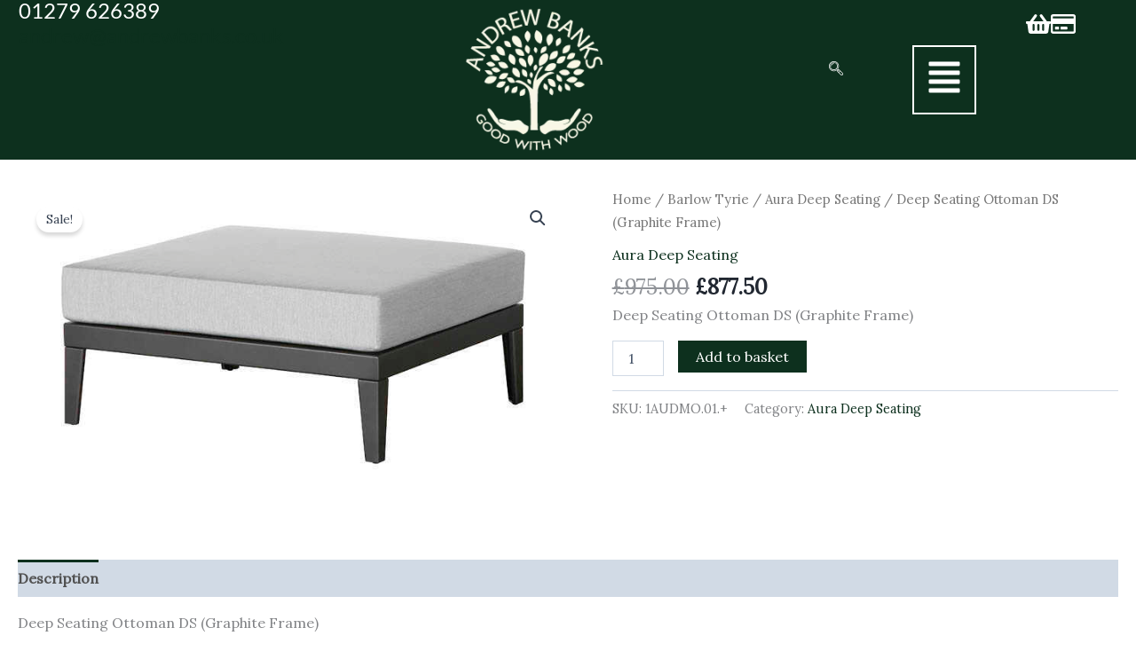

--- FILE ---
content_type: text/css
request_url: https://andrewbanks.co.uk/wp-content/uploads/elementor/css/post-17301.css?ver=1768483705
body_size: 1277
content:
.elementor-17301 .elementor-element.elementor-element-8a7dc83{--display:flex;--margin-top:0px;--margin-bottom:0px;--margin-left:0px;--margin-right:0px;--padding-top:20px;--padding-bottom:0px;--padding-left:0px;--padding-right:0px;}.elementor-17301 .elementor-element.elementor-element-8a7dc83:not(.elementor-motion-effects-element-type-background), .elementor-17301 .elementor-element.elementor-element-8a7dc83 > .elementor-motion-effects-container > .elementor-motion-effects-layer{background-color:#0F2A0F;}.elementor-widget-image .widget-image-caption{color:var( --e-global-color-text );font-family:var( --e-global-typography-text-font-family ), Sans-serif;font-weight:var( --e-global-typography-text-font-weight );}.elementor-17301 .elementor-element.elementor-element-63a5456 > .elementor-widget-container{margin:0px 0px 0px 0px;padding:0px 0px 0px 0px;}.elementor-17301 .elementor-element.elementor-element-8f3b785{--display:flex;--flex-direction:row;--container-widget-width:initial;--container-widget-height:100%;--container-widget-flex-grow:1;--container-widget-align-self:stretch;--flex-wrap-mobile:wrap;--gap:0px 0px;--row-gap:0px;--column-gap:0px;--padding-top:30px;--padding-bottom:0px;--padding-left:0px;--padding-right:0px;}.elementor-17301 .elementor-element.elementor-element-8f3b785:not(.elementor-motion-effects-element-type-background), .elementor-17301 .elementor-element.elementor-element-8f3b785 > .elementor-motion-effects-container > .elementor-motion-effects-layer{background-color:#0F2A0F;}.elementor-17301 .elementor-element.elementor-element-4140a31{--display:flex;--flex-direction:column;--container-widget-width:100%;--container-widget-height:initial;--container-widget-flex-grow:0;--container-widget-align-self:initial;--flex-wrap-mobile:wrap;--padding-top:2%;--padding-bottom:0%;--padding-left:0%;--padding-right:0%;}.elementor-widget-heading .elementor-heading-title{font-family:var( --e-global-typography-primary-font-family ), Sans-serif;font-weight:var( --e-global-typography-primary-font-weight );color:var( --e-global-color-primary );}.elementor-17301 .elementor-element.elementor-element-9424d20{text-align:center;}.elementor-17301 .elementor-element.elementor-element-9424d20 .elementor-heading-title{font-family:"Roboto", Sans-serif;font-weight:400;color:#FFFFFF;}.elementor-widget-text-editor{font-family:var( --e-global-typography-text-font-family ), Sans-serif;font-weight:var( --e-global-typography-text-font-weight );color:var( --e-global-color-text );}.elementor-widget-text-editor.elementor-drop-cap-view-stacked .elementor-drop-cap{background-color:var( --e-global-color-primary );}.elementor-widget-text-editor.elementor-drop-cap-view-framed .elementor-drop-cap, .elementor-widget-text-editor.elementor-drop-cap-view-default .elementor-drop-cap{color:var( --e-global-color-primary );border-color:var( --e-global-color-primary );}.elementor-17301 .elementor-element.elementor-element-5b7b1b3{text-align:center;color:#FFFFFF;}.elementor-17301 .elementor-element.elementor-element-487798b{--display:flex;--flex-direction:column;--container-widget-width:100%;--container-widget-height:initial;--container-widget-flex-grow:0;--container-widget-align-self:initial;--flex-wrap-mobile:wrap;--padding-top:2%;--padding-bottom:0%;--padding-left:0%;--padding-right:0%;}.elementor-17301 .elementor-element.elementor-element-b410055 > .elementor-widget-container{padding:0% 0% 0% 0%;}.elementor-17301 .elementor-element.elementor-element-b410055{text-align:center;}.elementor-17301 .elementor-element.elementor-element-b410055 .elementor-heading-title{font-family:"Roboto", Sans-serif;font-weight:400;color:#FFFFFF;}.elementor-17301 .elementor-element.elementor-element-ecfb95e .elementor-repeater-item-b1c673b.elementor-social-icon{background-color:#DB289A;}.elementor-17301 .elementor-element.elementor-element-ecfb95e .elementor-repeater-item-b1c673b.elementor-social-icon i{color:#FFFFFF;}.elementor-17301 .elementor-element.elementor-element-ecfb95e .elementor-repeater-item-b1c673b.elementor-social-icon svg{fill:#FFFFFF;}.elementor-17301 .elementor-element.elementor-element-ecfb95e{--grid-template-columns:repeat(0, auto);--grid-column-gap:5px;--grid-row-gap:0px;}.elementor-17301 .elementor-element.elementor-element-ecfb95e .elementor-widget-container{text-align:center;}.elementor-17301 .elementor-element.elementor-element-256fa99{--display:flex;--flex-direction:column;--container-widget-width:100%;--container-widget-height:initial;--container-widget-flex-grow:0;--container-widget-align-self:initial;--flex-wrap-mobile:wrap;--padding-top:2%;--padding-bottom:0%;--padding-left:0%;--padding-right:0%;}.elementor-17301 .elementor-element.elementor-element-030ac55{text-align:center;}.elementor-17301 .elementor-element.elementor-element-030ac55 .elementor-heading-title{font-family:"Roboto", Sans-serif;font-weight:400;color:#FFFFFF;}.elementor-widget-navigation-menu .menu-item a.hfe-menu-item.elementor-button{background-color:var( --e-global-color-accent );font-family:var( --e-global-typography-accent-font-family ), Sans-serif;font-weight:var( --e-global-typography-accent-font-weight );}.elementor-widget-navigation-menu .menu-item a.hfe-menu-item.elementor-button:hover{background-color:var( --e-global-color-accent );}.elementor-widget-navigation-menu a.hfe-menu-item, .elementor-widget-navigation-menu a.hfe-sub-menu-item{font-family:var( --e-global-typography-primary-font-family ), Sans-serif;font-weight:var( --e-global-typography-primary-font-weight );}.elementor-widget-navigation-menu .menu-item a.hfe-menu-item, .elementor-widget-navigation-menu .sub-menu a.hfe-sub-menu-item{color:var( --e-global-color-text );}.elementor-widget-navigation-menu .menu-item a.hfe-menu-item:hover,
								.elementor-widget-navigation-menu .sub-menu a.hfe-sub-menu-item:hover,
								.elementor-widget-navigation-menu .menu-item.current-menu-item a.hfe-menu-item,
								.elementor-widget-navigation-menu .menu-item a.hfe-menu-item.highlighted,
								.elementor-widget-navigation-menu .menu-item a.hfe-menu-item:focus{color:var( --e-global-color-accent );}.elementor-widget-navigation-menu .hfe-nav-menu-layout:not(.hfe-pointer__framed) .menu-item.parent a.hfe-menu-item:before,
								.elementor-widget-navigation-menu .hfe-nav-menu-layout:not(.hfe-pointer__framed) .menu-item.parent a.hfe-menu-item:after{background-color:var( --e-global-color-accent );}.elementor-widget-navigation-menu .hfe-nav-menu-layout:not(.hfe-pointer__framed) .menu-item.parent .sub-menu .hfe-has-submenu-container a:after{background-color:var( --e-global-color-accent );}.elementor-widget-navigation-menu .hfe-pointer__framed .menu-item.parent a.hfe-menu-item:before,
								.elementor-widget-navigation-menu .hfe-pointer__framed .menu-item.parent a.hfe-menu-item:after{border-color:var( --e-global-color-accent );}
							.elementor-widget-navigation-menu .sub-menu li a.hfe-sub-menu-item,
							.elementor-widget-navigation-menu nav.hfe-dropdown li a.hfe-sub-menu-item,
							.elementor-widget-navigation-menu nav.hfe-dropdown li a.hfe-menu-item,
							.elementor-widget-navigation-menu nav.hfe-dropdown-expandible li a.hfe-menu-item,
							.elementor-widget-navigation-menu nav.hfe-dropdown-expandible li a.hfe-sub-menu-item{font-family:var( --e-global-typography-accent-font-family ), Sans-serif;font-weight:var( --e-global-typography-accent-font-weight );}.elementor-17301 .elementor-element.elementor-element-3a5c2f1 .menu-item a.hfe-menu-item{padding-left:15px;padding-right:15px;}.elementor-17301 .elementor-element.elementor-element-3a5c2f1 .menu-item a.hfe-sub-menu-item{padding-left:calc( 15px + 20px );padding-right:15px;}.elementor-17301 .elementor-element.elementor-element-3a5c2f1 .hfe-nav-menu__layout-vertical .menu-item ul ul a.hfe-sub-menu-item{padding-left:calc( 15px + 40px );padding-right:15px;}.elementor-17301 .elementor-element.elementor-element-3a5c2f1 .hfe-nav-menu__layout-vertical .menu-item ul ul ul a.hfe-sub-menu-item{padding-left:calc( 15px + 60px );padding-right:15px;}.elementor-17301 .elementor-element.elementor-element-3a5c2f1 .hfe-nav-menu__layout-vertical .menu-item ul ul ul ul a.hfe-sub-menu-item{padding-left:calc( 15px + 80px );padding-right:15px;}.elementor-17301 .elementor-element.elementor-element-3a5c2f1 .menu-item a.hfe-menu-item, .elementor-17301 .elementor-element.elementor-element-3a5c2f1 .menu-item a.hfe-sub-menu-item{padding-top:15px;padding-bottom:15px;}.elementor-17301 .elementor-element.elementor-element-3a5c2f1 .sub-menu a.hfe-sub-menu-item,
						 .elementor-17301 .elementor-element.elementor-element-3a5c2f1 nav.hfe-dropdown li a.hfe-menu-item,
						 .elementor-17301 .elementor-element.elementor-element-3a5c2f1 nav.hfe-dropdown li a.hfe-sub-menu-item,
						 .elementor-17301 .elementor-element.elementor-element-3a5c2f1 nav.hfe-dropdown-expandible li a.hfe-menu-item,
						 .elementor-17301 .elementor-element.elementor-element-3a5c2f1 nav.hfe-dropdown-expandible li a.hfe-sub-menu-item{padding-top:15px;padding-bottom:15px;}.elementor-17301 .elementor-element.elementor-element-3a5c2f1 .hfe-nav-menu-icon{border-width:1px;padding:0.35em;background-color:#0D301E;}.elementor-17301 .elementor-element.elementor-element-3a5c2f1 .hfe-nav-menu__toggle{margin:0 auto;}.elementor-17301 .elementor-element.elementor-element-3a5c2f1 .menu-item a.hfe-menu-item, .elementor-17301 .elementor-element.elementor-element-3a5c2f1 .sub-menu a.hfe-sub-menu-item{color:#FFFFFF;}.elementor-17301 .elementor-element.elementor-element-3a5c2f1 .sub-menu a.hfe-sub-menu-item,
								.elementor-17301 .elementor-element.elementor-element-3a5c2f1 .elementor-menu-toggle,
								.elementor-17301 .elementor-element.elementor-element-3a5c2f1 nav.hfe-dropdown li a.hfe-menu-item,
								.elementor-17301 .elementor-element.elementor-element-3a5c2f1 nav.hfe-dropdown li a.hfe-sub-menu-item,
								.elementor-17301 .elementor-element.elementor-element-3a5c2f1 nav.hfe-dropdown-expandible li a.hfe-menu-item,
								.elementor-17301 .elementor-element.elementor-element-3a5c2f1 nav.hfe-dropdown-expandible li a.hfe-sub-menu-item{color:#FFFFFF;}.elementor-17301 .elementor-element.elementor-element-3a5c2f1 .sub-menu,
								.elementor-17301 .elementor-element.elementor-element-3a5c2f1 nav.hfe-dropdown,
								.elementor-17301 .elementor-element.elementor-element-3a5c2f1 nav.hfe-dropdown-expandible,
								.elementor-17301 .elementor-element.elementor-element-3a5c2f1 nav.hfe-dropdown .menu-item a.hfe-menu-item,
								.elementor-17301 .elementor-element.elementor-element-3a5c2f1 nav.hfe-dropdown .menu-item a.hfe-sub-menu-item{background-color:#0D301E;}.elementor-17301 .elementor-element.elementor-element-3a5c2f1 .sub-menu li.menu-item:not(:last-child),
						.elementor-17301 .elementor-element.elementor-element-3a5c2f1 nav.hfe-dropdown li.menu-item:not(:last-child),
						.elementor-17301 .elementor-element.elementor-element-3a5c2f1 nav.hfe-dropdown-expandible li.menu-item:not(:last-child){border-bottom-style:solid;border-bottom-color:#c4c4c4;border-bottom-width:1px;}.elementor-17301 .elementor-element.elementor-element-3a5c2f1 div.hfe-nav-menu-icon{color:#FFFFFF;}.elementor-17301 .elementor-element.elementor-element-3a5c2f1 div.hfe-nav-menu-icon svg{fill:#FFFFFF;}.elementor-17301 .elementor-element.elementor-element-f955353{--display:flex;--flex-direction:column;--container-widget-width:100%;--container-widget-height:initial;--container-widget-flex-grow:0;--container-widget-align-self:initial;--flex-wrap-mobile:wrap;--padding-top:2%;--padding-bottom:0%;--padding-left:0%;--padding-right:0%;}.elementor-17301 .elementor-element.elementor-element-ecd5703 > .elementor-widget-container{padding:0% 0% 0% 0%;}.elementor-17301 .elementor-element.elementor-element-ecd5703 img{width:45%;}.elementor-17301 .elementor-element.elementor-element-ef0c0c3{--display:flex;}.elementor-17301 .elementor-element.elementor-element-ef0c0c3:not(.elementor-motion-effects-element-type-background), .elementor-17301 .elementor-element.elementor-element-ef0c0c3 > .elementor-motion-effects-container > .elementor-motion-effects-layer{background-color:#0D301E;}.elementor-17301 .elementor-element.elementor-element-5617db3{text-align:center;color:#FFFFFF;}:root{--page-title-display:none;}@media(min-width:768px){.elementor-17301 .elementor-element.elementor-element-4140a31{--width:25%;}.elementor-17301 .elementor-element.elementor-element-487798b{--width:25%;}.elementor-17301 .elementor-element.elementor-element-256fa99{--width:25%;}.elementor-17301 .elementor-element.elementor-element-f955353{--width:25%;}}@media(max-width:767px){.elementor-17301 .elementor-element.elementor-element-8f3b785{--flex-direction:column;--container-widget-width:100%;--container-widget-height:initial;--container-widget-flex-grow:0;--container-widget-align-self:initial;--flex-wrap-mobile:wrap;}}

--- FILE ---
content_type: text/css
request_url: https://andrewbanks.co.uk/wp-content/themes/astra-child/style.css?ver=1.0.0
body_size: 167
content:
/**
Theme Name: Andrew Banks Astra Child theme
Author: Bill at Peppermint Digital Agency
Author URI: https://peppermintagency.uk
Description: Child theme of Astra. 

DO NOT DELETE MAIN ASTRA THEME
Version: 1.0.0
License: GNU General Public License v2 or later
License URI: http://www.gnu.org/licenses/gpl-2.0.html
Text Domain: andrew-banks-astra-child-theme
Template: astra
*/